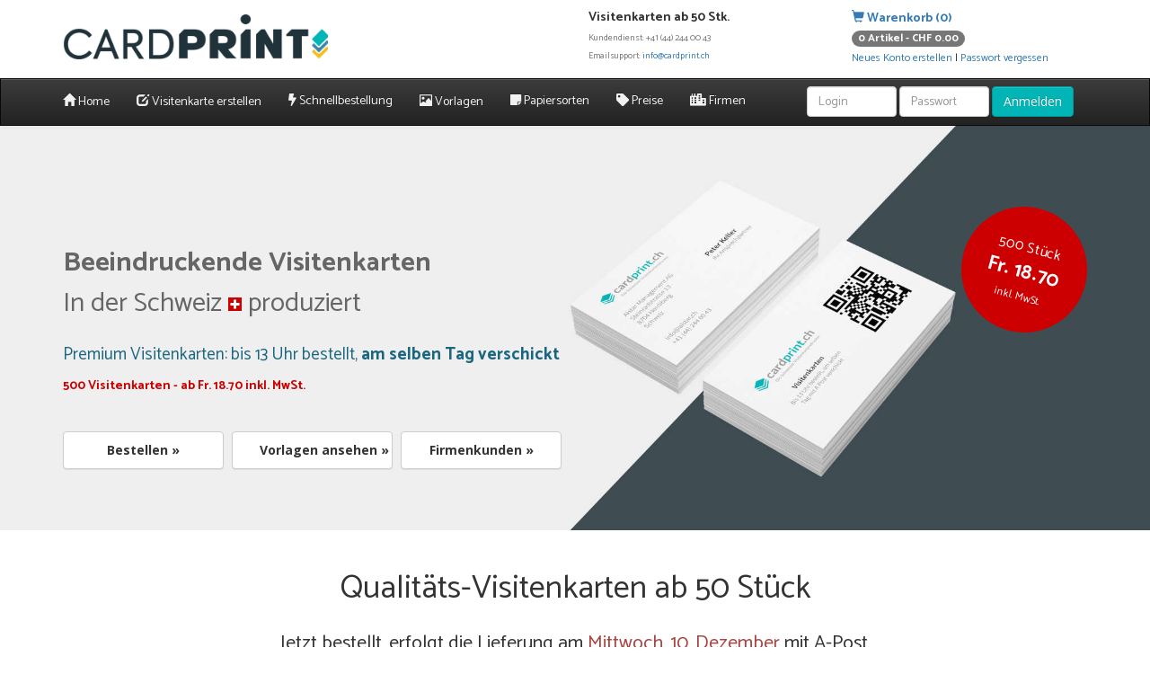

--- FILE ---
content_type: text/html; charset=utf-8
request_url: https://www.cardprint.ch/
body_size: 20087
content:


<!DOCTYPE html>
<html lang="en">
<head id="Head1"><meta charset="utf-8" /><meta http-equiv="X-UA-Compatible" content="IE=edge" /><meta name="viewport" content="width=device-width, initial-scale=1" /><title>
	500 Visitenkarten Fr. 18.70, morgen geliefert per A-Post
</title><!-- ga2 start -->
<!-- Global site tag (gtag.js) - Google Analytics -->
                <script async src='https://www.googletagmanager.com/gtag/js?id=UA-111268404-5'></script>
                <script>
                  window.dataLayer = window.dataLayer || [];
                  function gtag(){dataLayer.push(arguments);}
                  gtag('js', new Date());
                  gtag('config', 'UA-111268404-5');

                  
                  
                  

                </script>
<!-- ga2 ends -->


    <!-- jquery -->
    <script src="https://s3-eu-central-1.amazonaws.com/cdnt.cardprint.ch/static/assets/jquery-1.11.1.min.js"></script>
    <script src="https://s3-eu-central-1.amazonaws.com/cdnt.cardprint.ch/static/assets/jquery-ui-1.11.2/jquery-ui.min.js"></script>
    <link href="https://s3-eu-central-1.amazonaws.com/cdnt.cardprint.ch/static/assets/jquery-ui-1.11.2/jquery-ui.min.css" rel="stylesheet" />

    <!-- jquery plugins -->
    <script src="https://s3-eu-central-1.amazonaws.com/cdnt.cardprint.ch/static/assets/jquery.verticalcenter.js" type="text/javascript"></script>
    <script src="https://s3-eu-central-1.amazonaws.com/cdnt.cardprint.ch/static/assets/jquery.fineuploader_3.3.0/jquery.fineuploader-3.3.0.min.js" type="text/javascript"></script>
    <link href="https://s3-eu-central-1.amazonaws.com/cdnt.cardprint.ch/static/assets/jquery.fineuploader_3.3.0/fineuploader-3.3.0.css" rel="stylesheet" type="text/css" />
    <script src="https://s3-eu-central-1.amazonaws.com/cdnt.cardprint.ch/static/assets/smoothtransition/jquery.smoothtransition.js"></script>
    <script src="https://s3-eu-central-1.amazonaws.com/cdnt.cardprint.ch/static/assets/imagepreview/jquery.imagepreview-1.0.0.js"></script>

    <!-- spectrum -->
    <link href="https://s3-eu-central-1.amazonaws.com/cdnt.cardprint.ch/static/assets/spectrum/spectrum.css" rel="stylesheet" />
    <script src="https://s3-eu-central-1.amazonaws.com/cdnt.cardprint.ch/static/assets/spectrum/spectrum.js"></script>

    <!-- bootstrap -->
    <link href="https://s3-eu-central-1.amazonaws.com/cdnt.cardprint.ch/static/assets/bootstrap-3.4.1/css/bootstrap.min.css" rel="stylesheet" type="text/css" /><link href="https://s3-eu-central-1.amazonaws.com/cdnt.cardprint.ch/static/assets/bootstrap-3.4.1/css/bootstrap-theme.min.css" rel="stylesheet" type="text/css" />

    <!-- fonts -->
    <link href="https://s3-eu-central-1.amazonaws.com/cdnt.cardprint.ch/static/assets/fonts/visiglyphs.css" rel="stylesheet" />
    
    <script src="https://kit.fontawesome.com/ee41eec023.js" crossorigin="anonymous"></script>
    <link href="https://fonts.googleapis.com/css?family=Open+Sans:700,400|News+Cycle:400,700|Cutive+Mono|Monda:400,700|Average+Sans|Ubuntu:400,700|Wendy+One|Oleo+Script:400,700|Sniglet|Allura|Inconsolata:400,700|Anaheim|Didact+Gothic|Open+Sans+Condensed:300,700|Lusitana:400,700|EB+Garamond|Crimson+Text:400,700|Oswald:400,700|Audiowide|Iceland|Gorditas:400,700|Offside|Cinzel+Decorative:400,700|Nova+Cut|Supermercado+One|Fondamento|Rochester|Merienda:400,700|Ruge+Boogie&amp;subset=latin,latin-ext" rel="stylesheet" type="text/css" /><link href="https://fonts.googleapis.com/css2?family=Lato:wght@300;400;700&amp;family=Roboto:wght@400;700&amp;display=swap&amp;family=Baloo+Tamma+2:wght@400;600&amp;display=swap" rel="stylesheet" /><link href="https://fonts.googleapis.com/css2?family=Catamaran:wght@300;400;700&amp;display=swap" rel="stylesheet" />

    <!-- profity -->
    <script async src="https://static.profity.ch/clients/main.js"></script>

    <style type="text/css">
        html { overflow: -moz-scrollbars-vertical; overflow-y: scroll; }

        body { }

        .well-main .media-object { font-size: 24px; }

        .head { padding-top: 10px; padding-bottom: 10px; }
            .head p { padding: 0; margin-bottom: 2px; }

        .claim { font-family: 'Bodoni MT'; margin-top: 30px; height: 42px; font-weight: bold; color: #0096db; }

        #loginbox_USER, #loginbox_PASS { width: 100px; }

        .navbar-brand { padding: 0; padding-top: 5px; }
        .navbar-inverse .navbar-nav > li > a { color: #f1f1f1; }

        .row-thumbnails .col-md-4,
        .row-thumbnails .col-md-3,
        .row-thumbnails .col-md-2,
        .row-thumbnails .col-md-1 { padding-bottom: 15px; }

        .shop-admin-bar { background: red; position: fixed; bottom: 0; padding: 10px; width: 100%; z-index: 999; }

        .cartview table { width: 100%; }
        .cartview .total { font-weight: bold; }
        .carttable { white-space: nowrap; }
        .cart .td_img img { display: none; }
        .cart .td_quantity { width: 150px; }

        .cart-item-name-image { max-width: 150px; }
        .cart-item-name-image-container .cart-item-name-image { border: 1px solid #eee; max-width: 100%; max-height: 100%; text-align: center; }

        #btnElementSize { display: none; }

        /* cart summarypage */
        ul.cart { padding: 0; }
            ul.cart li { list-style: none; }
        .cart div.main span.bold { font-weight: bold; padding-right: 10px; }
        .cart span.img,
        .cart span.desc,
        .cart span.var { display: none; }

        .navbar { border-radius: 0; }

        .ui-colorpicker .ui-colorpicker-mode { display: none; }
        .ui-colorpicker label { font-weight: normal; }

        .crossmarketingitem { margin-bottom: 15px; }

        .shadow { border: 1px solid #BBBBBB; box-shadow: 0 0 5px #999999; }

        #loginbox_BTN_TOACCOUNT { display: none; }
        /*#carousel h1 { color: #006bc9;}*/

        .schmodal .modal-dialog { z-index: 1100; }

        #btnAddClipart { display: none; }

        .cart-item-desc { font-size: 80%; }

        html, body, div, p, table, tr, td, h1, h2, h3, h4, h5, h6 { font-family: Catamaran; }



        .btn { font-family: 'Open Sans'; }
        .btn-success, .btn-primary { background: #01b5b6; border-color: #009899; }
            .btn-success:hover, .btn-primary:hover { background: #008d8e; }

        h1.title { margin: 30px 0; _font-family: Lato; font-weight: normal; text-align: center; }
        h2.title { margin: 30px 0 10px 0; _font-family: Lato; font-weight: normal; font-size: 22px; text-align: center; }

        .pt120 { padding-top: 120px !important; }
        .pb120 { padding-bottom: 120px !important; }

        .mt40 { margin-top: 40px !important; }
        .mb40 { margin-bottom: 40px !important; }

        .section-marketing { padding: 60px 0; }
        .bg-grey { background: rgba(0,0,0,0.06); }
        .bg-darkgrey { background: rgba(0,0,0,0.12); }
        .vertical-align { display: flex; align-items: center; margin-right: -15px; margin-left: -15px; }

        @media (max-width: 750px) {
            .vertical-align { display: block; align-items: center; margin-right: -15px; margin-left: -15px; }
        }

        .text-center { text-align: center; }
        .container-marketing { }
            .container-marketing h2 { font-weight: bold; font-size: 32px; margin-top: 20px; line-height: 42px; }
            .container-marketing h4 { font-weight: bold; font-size: 18px; margin-top: 20px; }
            .container-marketing h5 { font-weight: bold; letter-spacing: 4px; line-height: 12px; font-size: 12px; margin: 0; }
            .container-marketing p { font-weight: 300; font-size: 16px; line-height: 24px; margin-top: 20px; }
                .container-marketing p.strong { font-weight: bold; }
                .container-marketing p.head { margin: 0 20% 20px; }

        section { position: relative; }

        .bg-overlay { display: block; position: relative; }
            .bg-overlay::after { display: block; content: ""; position: absolute; top: 0; left: 0; bottom: 0; right: 0; z-index: -1; }
            .bg-overlay::after { color: #fff; background-color: rgba(0, 0, 0, 0.4); }
    </style>
</head>
<body>

    <form method="post" action="./" id="form1" class="Gini_Web_Lastshop_Web_UI_FlakePage">
<div class="aspNetHidden">
<input type="hidden" name="__EVENTTARGET" id="__EVENTTARGET" value="" />
<input type="hidden" name="__EVENTARGUMENT" id="__EVENTARGUMENT" value="" />
<input type="hidden" name="__VIEWSTATE" id="__VIEWSTATE" value="/[base64]/[base64]" />
</div>

<script type="text/javascript">
//<![CDATA[
var theForm = document.forms['form1'];
if (!theForm) {
    theForm = document.form1;
}
function __doPostBack(eventTarget, eventArgument) {
    if (!theForm.onsubmit || (theForm.onsubmit() != false)) {
        theForm.__EVENTTARGET.value = eventTarget;
        theForm.__EVENTARGUMENT.value = eventArgument;
        theForm.submit();
    }
}
//]]>
</script>


<script src="/WebResource.axd?d=hlmO18uU7XVAkUHgjbdI3jH6hI6NBRmqtmXOkQMQcxm8X--XuH0sxotEm6ZI2UdeUYaZ9hEE_Znv3Pg_Ip-LupsWhzqp_QWXHY9J0FcA3r81&amp;t=638562633717896622" type="text/javascript"></script>


<script src="/ScriptResource.axd?d=8GYpL421a8RRT8LMBxGf_-JffHiML6pYibt5cz9ova-8aJSqF8FtMRbjn-_FLebNy6Ok0fwUNBC7gbAdsFfi1tCDdMmbfxdWE31ib8-Mvz3Zsp6CCXa649HHSF4dfQzloTOfPV_xH-rNAya6Q2SbhWBdUM7c-9tftv05xmew_jg1&amp;t=7a0cc936" type="text/javascript"></script>
<script src="/ScriptResource.axd?d=NAzAqBlEaN9JXKsTYUOCFYlW_dPkcqiy439cDQdUGITvD6nxZ5GVXe7VaPxRkW6Q9Y4ZZ3Cd6BMA8UgYTtcl9_8CSaYVBbWsdEClYbakC-xapZOq1PHCN4bqFp1x0aEYYXUTvOy7HHfoO0hyS6tjp4MTyMDctIiEX65n9IeHZrhSUT4WYfSUG2uN5L5zYa_v0&amp;t=7a0cc936" type="text/javascript"></script>
        <script type="text/javascript">
//<![CDATA[
Sys.WebForms.PageRequestManager._initialize('ctl00$sriptmanager', 'form1', [], [], [], 90, 'ctl00');
//]]>
</script>


        



        <div class="schmas">
            
        </div>

        <style>
            .allshoptab { position: absolute; top: 30px; background: #01b5b6;; padding: 10px 30px; color: #fff; font-weight: bold; border-radius: 5px; font-family: Arial; border: 1px solid #009899; padding-bottom: 50px; }
                .allshoptab:hover { background: #009899; }
                .allshoptab a { color: #fff; }
                    .allshoptab a:hover { text-decoration: none; }
        </style>

        <div class="container head">

            <!-- Example row of columns -->
            <div class="row">
                <div class="col-md-4 col-sm-12 col-xs-12">
                    <p>
                        <a href="/" style="display: block;">
                            <img src="https://s3-eu-central-1.amazonaws.com/cdnt.cardprint.ch/static/logo_280.png" style="_height: 70px; max-height: 50px; margin-top: 6px" /></a>
                    </p>
                </div>
                <div class="col-md-2 hidden-sm hidden-xs">
                    
                </div>
                <div class=" col-md-3 col-sm-6 col-xs-6">
                    <p><strong>Visitenkarten ab 50 Stk.</strong></p>
                    
                    <p>
                        <span class="text-muted small"><small>Kundendienst: +41 (44) 244 00 43<br />
                            Emailsupport: <a href="mailto:info@cardprint.ch">info@cardprint.ch</a></small></span>
                    </p>
                    <p>
                        <span class="text-muted small"><small></small></span>
                    </p>
                </div>
                <div class="col-md-3 col-sm-6 col-xs-6">
                    <p>
                        <strong><a href="/warenkorb.aspx"><span class="glyphicon glyphicon-shopping-cart"></span>
                            Warenkorb (0)</a></strong>
                    </p>
                    <p>
                        <small><span class="badge">
                            <span>0 Artikel - CHF 0.00</span>
                        </span>
                        </small>
                    </p>

                    <div id="pnlAcc">
	
                        <p>
                            <small>
                                <a href="/account.aspx">Neues Konto erstellen</a> | <a href="/recoverpassword.aspx">Passwort vergessen</a></small>
                        </p>
                    
</div>

                    
                </div>
            </div>
        </div>

        <style>
            .text-gold { color: #f4d72d; }
        </style>

        <div class="navbar navbar-default navbar-inverse navbar-main">
            <div class="container container-in-nav">
                <div class="navbar-collapse collapse" style="padding-left: 0;">
                    <ul class="nav navbar-nav">
                        <li class=""><a href="/" style="padding-left: 0;"><span class="glyphicon glyphicon-home"></span>&nbsp;Home</a></li>
                        <li><a href="/visitenkarten-bestellen.html"><span class="glyphicon glyphicon-edit"></span>&nbsp;Visitenkarte erstellen</a></li>
                        <li><a href="/hochladen.html"><span class="fas fa-bolt _text-gold"></span>&nbsp;Schnellbestellung</a></li>
                        <li><a href="/templates.html"><span class="glyphicon glyphicon-picture"></span>&nbsp;Vorlagen</a></li>
                        <li><a href="/papiersorten.html"><span class="fas fa-sticky-note"></span>&nbsp;Papiersorten</a></li>
                        <li><a href="/pl.html"><span class="fa fa-tag"></span>&nbsp;Preise</a></li>
                        <li><a href="/geschaeftskunden.html"><span class="fas fa-city"></span>&nbsp;Firmen</a></li>
                        
                    </ul>
                    <div class="navbar-right">
                        <div class='navbar-form'><div class="form-group">
	<label for="loginbox_USER"></label><input name="ctl00$loginbox$USER" type="text" id="loginbox_USER" class="form-control" placeholder="Login" />
</div> <div class="form-group">
	<label for="loginbox_PASS"></label><input name="ctl00$loginbox$PASS" type="password" id="loginbox_PASS" class="form-control" placeholder="Passwort" />
</div> <a id="loginbox_BTN_LOGIN" class="btn btn-success" href="javascript:__doPostBack(&#39;ctl00$loginbox$BTN_LOGIN&#39;,&#39;&#39;)">Anmelden</a> </div>
                    </div>
                </div>
                <div class="navbar-header">
                    <button type="button" class="navbar-toggle" data-toggle="collapse" data-target=".navbar-collapse">
                        <span class="icon-bar"></span>
                        <span class="icon-bar"></span>
                        <span class="icon-bar"></span>
                    </button>
                    <a class="navbar-brand" href="#" style="display: none;">
                        <img src="https://s3-eu-central-1.amazonaws.com/cdnt.cardprint.ch/static/logo_cardprint.png" style="height: 40px;" /></a>
                </div>
                <!--/.navbar-collapse -->
            </div>
        </div>

        <div id="contentTop"></div>

        <div class="container">
            <div class="row">
                <div class="col-md-3 col-sm-4">
                    <div id="nav-side" class="hidden-xs">

                        

                        <div class="well well-main">
                            <div class="media">
                                <div class="pull-left">
                                    <span class="media-object glyphicon glyphicon-dashboard"></span>
                                </div>
                                <div class="media-body">
                                    <h4 class="media-heading">Super schnell</h4>
                                    Visitenkarten online <strong>bis 13 Uhr bestellt</strong>, am selben Tag per A-Post
                                    verschickt. <span class="label label-danger">100% Garantie!</span>
                                </div>
                            </div>
                            <div class="media">
                                <div class="pull-left">
                                    <span class="media-object glyphicon glyphicon-fire"></span>
                                </div>
                                <div class="media-body">
                                    <h4 class="media-heading">Super flexibel</h4>
                                    PDF können direkt in den Designer geladen werden zur Weiterverarbeitung.
                               
                                </div>
                            </div>
                            <div class="media">
                                <div class="pull-left">
                                    <span class="media-object glyphicon glyphicon-picture"></span>
                                </div>
                                <div class="media-body">
                                    <h4 class="media-heading">Grösste Vorlagenauswahl</h4>
                                    <strong>Wählen Sie aus 1000 vorgefertigten Vorlagen.</strong> Passen Sie die Vorlagen
                                    an oder lassen Sie sich inspirieren.<br />
                                    <a href="/templates.html">Zu den Vorlagen</a>
                                </div>
                            </div>
                            <div class="media">
                                <div class="pull-left">
                                    <span class="media-object glyphicon glyphicon-thumbs-up"></span>
                                </div>
                                <div class="media-body">
                                    <h4 class="media-heading">Kein Risiko</h4>
                                    <strong>Bestellen Sie<br />
                                        50 Visitenkarten für Fr. 12.10 inkl. MwSt.</strong> Sie erhalten Ihre Musterkarten am Folgetag zur Überprüfung.
                               
                                </div>
                            </div>
                        </div>

                    </div>
                </div>
                <div id="page-master-container" class="col-md-9 col-sm-8">
                    <div id="ip" class="informationpanel">

</div>
                    
    <div id="cphContentShop_lphcc">
	

<style type="text/css">
    .carousel { margin-top: -20px; margin-bottom: 20px; }
    .carousel-caption { text-align: left; left: 30%; right: 40%; }
        .carousel-caption h1, .carousel-caption h2, .carousel-caption h3 { font-weight: bold; line-height: 1.3; }
    .carousel-control .icon-prev, .carousel-control .icon-next { font-size: 100px; margin-top: -80px; }
    .carousel-inner > .item > img, .carousel-inner > .item > a > img { min-width: 100%; min-height: 250px; }
    .carousel-control.left { background-image: -moz-linear-gradient(left, rgba(255,255,255,1) 0%, rgba(255,255,255,0) 100%); /* FF3.6+ */ background-image: -webkit-linear-gradient(left, rgba(255,255,255,1) 0%,rgba(255,255,255,0) 100%); /* Chrome10+,Safari5.1+ */ background-image: -o-linear-gradient(left, rgba(255,255,255,1) 0%,rgba(255,255,255,0) 100%); /* Opera 11.10+ */ background-image: -ms-linear-gradient(left, rgba(255,255,255,1) 0%,rgba(255,255,255,0) 100%); /* IE10+ */ background-image: linear-gradient(to right, rgba(255,255,255,1) 0%,rgba(255,255,255,0) 100%); /* W3C */ filter: progid:DXImageTransform.Microsoft.gradient( startColorstr='#ffffff', endColorstr='#00ffffff',GradientType=0 ); /* IE6-9 */ }
    .carousel-control.right { background-image: -moz-linear-gradient(right, rgba(255,255,255,1) 0%, rgba(255,255,255,0) 100%); /* FF3.6+ */ background-image: -webkit-linear-gradient(right, rgba(255,255,255,1) 0%,rgba(255,255,255,0) 100%); /* Chrome10+,Safari5.1+ */ background-image: -o-linear-gradient(right, rgba(255,255,255,1) 0%,rgba(255,255,255,0) 100%); /* Opera 11.10+ */ background-image: -ms-linear-gradient(right, rgba(255,255,255,1) 0%,rgba(255,255,255,0) 100%); /* IE10+ */ background-image: linear-gradient(to left, rgba(255,255,255,1) 0%,rgba(255,255,255,0) 100%); /* W3C */ filter: progid:DXImageTransform.Microsoft.gradient( startColorstr='#ffffff', endColorstr='#00ffffff',GradientType=0 ); /* IE6-9 */ }

    @media (max-width:750px) {
        .carousel-caption { bottom: 0; }
            .carousel-caption h1 { font-size: 18px; /* 36px; */ }
            .carousel-caption h3 { font-size: 12px; /* 24px; */ }
    }

    @media (min-width: 750px) and (max-width: 1170px) {
        .carousel-caption { bottom: 0; }
            .carousel-caption h1 { font-size: 24px; /* 36px; */ }
            .carousel-caption h3 { font-size: 18px; /* 24px; */ }
    }

    .marketingrow { padding: 45px 0; }
        .marketingrow .thumbnail img { border: 1px solid #ccc; }

    #marketing1 { margin-top: -30px; }

    .superwell .glyphicon { font-size: 40px; }
    .superwell .media { margin-top: 15px; }


    .templates .category-product-boostrap-top { display: none; }

    .img-teaser { width: 100%; }

    /*.supermain { text-align: center; }
        .supermain h1 { font-size: 40px; font-weight: bold; }
        .supermain h2 { font-size: 30px; }*/


    .carousel-caption-2 { position: absolute; bottom: 0; width: 30%; left: 30%; background: rgba(0,0,0,0.03); padding: 50px 50px 100px 50px; }
        .carousel-caption-2 h1 { color: #ffffff; font-weight: bold; font-size: 35px; margin-top: 0; }
        .carousel-caption-2 h3 { color: #ff0; font-weight: bold; line-height: 30px; }
        .carousel-caption-2 h4 { color: #fff; font-weight: bold; line-height: 30px; }
        .carousel-caption-2 .c-btn { margin-top: 40px; }
        .carousel-caption-2 .btn { font-weight: bold; }


    .fugi { font-family: 'Baloo Tamma 2'; font-weight: 600; margin-top: 100px; _width: 70%; background: rgba(0,0,0,0.0); padding: 30px 30px 30px 0px; }
        .fugi h1 { color: #666; font-weight: normal; font-size: 30px; margin-top: 0; line-height: 1.5; }
        .fugi h3 { color: rgb(27, 102, 127); font-weight: normal; line-height: 30px; font-size: 19px; }
        .fugi h4 { color: #fff; font-weight: bold; line-height: 30px; }
        .fugi .price { color: #c00; font-weight: bold; font-size: 14px; }
        .fugi .oldprice { text-decoration: line-through; }
        .fugi .c-btn { margin-top: 40px; font-family: Roboto; }
        .fugi .btn { font-weight: bold; background: #fff; padding: 10px 30px; color: #333; }

    .prisecircle { width: 140px; height: 140px; background: #cc0000; border-radius: 50%; color: #fff; transform: rotate(15deg); text-align: center; font-weight: normal; font-size: 21px; position: absolute; z-index: 9; top: -10px; right: -0px; }
        .prisecircle .s { padding-top: 35px; font-size: 16px; }
        .prisecircle .p { font-weight: bold; font-size: 23px; }
        .prisecircle .t { font-weight: normal; font-size: 12px; padding-top: 3px; }


    /* bootstrap 4 - XS devices */
    @media (max-width: 540px) {
        .fugi { margin-top: 25px; }
        .c-btn { line-height: 55px; }
    }

    @media (max-width: 380px) {
        .fugi { margin-top: 25px; max-width: 90%; }
            .fugi h1 { font-size: 20px; line-height: 28px; }
            .fugi h3 { font-size: 16px; line-height: 20px; }
            .fugi .btn { font-size: 12px; padding: 7px 22px; }
        .c-btn { line-height: 45px; }
        .prisecircle { right: -25px; }
    }

    .container-testimonials { border: 1px solid rgb(1,181,182);; border-bottom-width: 3px; padding: 20px }
        .container-testimonials .col-sm-2 { padding: 0 20px; }
        .container-testimonials .comment { font-size: 12px; padding-top: 10px; padding-bottom: 10px; line-height: 1.5em; max-height: 65px; overflow: hidden; }
        .container-testimonials p { margin: 0; }

    .qrpromo { _font-family: Lato; }
        .qrpromo h2 { margin: 50px 0 20px 0; font-size: 40px; font-weight: 300; }
        .qrpromo h4 { margin: 30px 0 20px 0; line-height: 40px; font-size: 30px; font-weight: normal; }
        .qrpromo .c-btn { margin: 50px 0 20px 0; }


    /* ------------------------------------------------- */
</style>

<style>
    </style>
<div style="background: #ccc;">
    <div id="top" style="height: 450px; margin-top: -20px; background: url(https://s3-eu-central-1.amazonaws.com/cdnt.cardprint.ch/static/default_slider_1g.jpg) center center; background-size: cover;">

        <div class="container">
            <div style="position: relative;">
                <div class="fugi">
                    <h1><strong>Beeindruckende Visitenkarten</strong><br />
                        In der Schweiz 
                    <svg class="display:inline;" width="15px" height="15px" inkscape:version="0.92.3 (2405546, 2018-03-11)" sodipodi:docname="swiss_flag.svg" version="1.1" viewBox="0 0 300 300" xmlns="http://www.w3.org/2000/svg" xmlns:inkscape="http://www.inkscape.org/namespaces/inkscape" xmlns:sodipodi="http://sodipodi.sourceforge.net/DTD/sodipodi-0.dtd">
                        <g transform="translate(0,3)" inkscape:groupmode="layer" inkscape:label="Layer 1">
                            <path d="m30.044 24.555h248.55v249.23h-248.55z" fill="#ffffff" />
                            <path transform="matrix(.26458 0 0 .26458 0 -3)" d="m0 0v1133.9h1133.9v-1133.9h-1133.9zm452.76 187.45h228.33v265.32h265.32v228.33h-265.32v265.32h-228.33v-265.32h-265.32v-228.33h265.32v-265.32z" fill="#cc0000" />
                        </g>
                    </svg>
                        produziert</h1>
                    <h3>Premium Visitenkarten: bis 13 Uhr bestellt, <strong>am selben Tag verschickt</strong></h3>
                    <div class="price">500 Visitenkarten - ab  Fr. 18.70 inkl. MwSt. </div>
                    <div class="c-btn">
                        <a class="btn btn-default btn-md btn-same-size" href="/visitenkarten-bestellen.html">Bestellen &raquo;</a>
                        &nbsp;
                        <a class="btn btn-default btn-md btn-same-size" href="/templates.html">Vorlagen ansehen &raquo;</a>
                        &nbsp;
                        <a class="btn btn-default btn-md btn-same-size" href="/geschaeftskunden.html">Firmenkunden &raquo;</a>
                    </div>
                </div>

                <div class="prisecircle" style="">
                    <div class="s">500 Stück</div>
                    <div class="p">Fr. 18.70</div>
                    <div class="t">inkl. MwSt.</div>
                </div>

            </div>
        </div>
    </div>
</div>

<div id="carousel" class="carousel slide hidden">
    <!-- Indicators -->
    <ol class="carousel-indicators">
        <li data-target="#carousel" data-slide-to="0" class="active"></li>
        <li data-target="#carousel" data-slide-to="1"></li>
        
    </ol>

    <!-- Wrapper for slides -->
    <div class="carousel-inner">
        <div class="item active">
            <img src="https://s3-eu-central-1.amazonaws.com/cdnt.cardprint.ch/static/default_slider_1b.png.jpg" alt="...">
            
            <div class="carousel-caption-2">
                
                
                <h1>Professionelle Visitenkarten in der Schweiz 
                    
                    <svg class="display:inline;" width="25px" height="25px" inkscape:version="0.92.3 (2405546, 2018-03-11)" sodipodi:docname="swiss_flag.svg" version="1.1" viewBox="0 0 300 300" xmlns="http://www.w3.org/2000/svg" xmlns:inkscape="http://www.inkscape.org/namespaces/inkscape" xmlns:sodipodi="http://sodipodi.sourceforge.net/DTD/sodipodi-0.dtd">
                        <g transform="translate(0,3)" inkscape:groupmode="layer" inkscape:label="Layer 1">
                            <path d="m30.044 24.555h248.55v249.23h-248.55z" fill="#ffffff" />
                            <path transform="matrix(.26458 0 0 .26458 0 -3)" d="m0 0v1133.9h1133.9v-1133.9h-1133.9zm452.76 187.45h228.33v265.32h265.32v228.33h-265.32v265.32h-228.33v-265.32h-265.32v-228.33h265.32v-265.32z" fill="#cc0000" />
                        </g>
                    </svg>
                    produziert.</h1>
                <h3>Bis 11 Uhr bestellt, garantiert am selben Tag verschickt.</h3>
                
                <div class="c-btn">
                    <a class="btn btn-primary btn-lg" href="/visitenkarten-bestellen.html">Jetzt loslegen &raquo;</a>
                </div>
            </div>
        </div>
        <div class="item">
            <img src="https://s3-eu-central-1.amazonaws.com/cdnt.cardprint.ch/static/default_slider_3.jpg" alt="...">
            <div class="carousel-caption inverse">
                <h1>Über 1000 vorbereitete Designs</h1>
                <h3>Gleich verwenden oder Inspirationen sammeln</h3>
                <p>&nbsp;</p>
                <p>
                    <a class="btn btn-primary btn-lg" href="/templates.html">Zu den Vorlagen &raquo;</a>
                </p>
                <p>&nbsp;</p>
            </div>
        </div>
        
    </div>

    <!-- Controls -->
    <a class="left carousel-control" href="#carousel" data-slide="prev">
        <span class="icon-prev"></span>
    </a>
    <a class="right carousel-control" href="#carousel" data-slide="next">
        <span class="icon-next"></span>
    </a>
</div>

<div id="marketing1">

    <div class="marketingrow" style="">

        <!-- Main jumbotron for a primary marketing message or call to action -->
        <div id="jumbotron" class="supermain">
            <div class="container">
                <h1 class="title">Qualitäts-Visitenkarten ab 50 Stück</h1>
                
                <h2 class="title">
                    Jetzt bestellt, erfolgt die Lieferung am <span class="text-danger">Mittwoch, 10. Dezember</span> mit A-Post.
                </h2>
            </div>
        </div>
    </div>
    <div class="marketingrow" style="">
        <div class="container text-center">
            <div class="row">
                <div class="col-lg-4 col-sm-4">
                    <p class="text-center">
                        <a href="/templates.html">
                            <img src="https://s3-eu-central-1.amazonaws.com/cdnt.cardprint.ch/static/default-teaser-gestalten.jpg" alt="..." class="img-teaser"></a>
                    </p>
                    <h2>Vorlagen durchsuchen</h2>
                    <p>
                        In unserer Galerie finden Sie über 1000 Design-Vorlagen. Wählen Sie eine Vorlage aus und passen Sie diese an.
                   
                   
                    </p>
                    <p class="">
                        <a class="btn btn-primary" href="/templates.html">Weiter &raquo;</a>
                    </p>
                </div>
                <div class="col-lg-4 col-sm-4">
                    <p class="text-center">
                        <a href="/visitenkarten_einseitig.html">
                            <img src="https://s3-eu-central-1.amazonaws.com/cdnt.cardprint.ch/static/default-teaser-gestalten-2.jpg" alt="Visitenkarten bestellen"
                                class="img-teaser"></a>
                    </p>
                    <h2>Selber gestalten</h2>
                    <p>
                        Starten Sie auf der grünen Wiese. Gestalten Sie mit Hilfe unseres Designers Ihre individuelle Visitenkarte nach Wunsch.
                    </p>
                    <p class="">
                        <a class="btn btn-primary" href="/visitenkarten_einseitig.html">Weiter &raquo;</a>
                    </p>
                </div>
                <div class="col-lg-4 col-sm-4">
                    <p class="text-center">
                        <a href="/visitenkarten_einseitig.html?u=1">
                            <img src="https://s3-eu-central-1.amazonaws.com/cdnt.cardprint.ch/static/default-teaser-hochladen.jpg" alt="..." class="img-teaser"></a>
                    </p>
                    <h2>Datei hochladen</h2>
                    <p>
                        Sie haben Ihre Visitenkarte als PDF bereits gestaltet? Laden Sie Ihre Datei hoch und bestellen Sie Ihre Visitenkarte.
                    </p>
                    <p class="">
                        <a class="btn btn-primary" href="/visitenkarten_einseitig.html?u=1">Weiter &raquo;</a>
                    </p>
                </div>
            </div>
        </div>
    </div>


    <!-- GIVE US EVERYTHING BEGIN -->
    <section class="bg-grey section-marketing " style="">
        <div class="container container-marketing text-center">
            <div class="vertical-align">
                <div class="col-sm-6 mt40 mb40">
                    <h5>Vorlagen in jedem Format</h5>
                    <h2>Kostenlose Datenübernahme</h2>
                    <p>Uns ist bewusst, dass nicht jeder tiefgreifende Kenntnisse im Bereich der Druckdaten- und Grafikerstellung hat. Auch steht nicht jedem ein entsprechendes Grafikprogramm zur Verfügung.</p>
                    <p class="strong">Senden Sie Ihre Daten in einem beliebigen Format. Ob Word, Paint oder Email, wir übernehmen Ihre Daten und erledigen für Sie die komplette Gestaltung. So gelingt Ihnen jedes Design.</p>
                    <p>
                        <a href="/hochladen.html" class="btn btn-primary">Zum Formular &raquo;</a>
                    </p>
                </div>
                <div class="col-sm-6 mt40 mb40">
                    <a href="/hochladen.html">
                        <img src="https://s3-eu-central-1.amazonaws.com/cdnt.cardprint.ch/static/default-sendusanything.jpg" class="img-responsive" /></a>
                </div>
            </div>
        </div>
    </section>
    <!-- GIVE US EVERYTHING END -->

    <!-- QR2 BEGIN -->
    <section class="_bg-grey section-marketing " style="">
        <div class="container container-marketing text-center">
            <div class="vertical-align">
                <div class="col-sm-6 mt40 mb40">
                    <a href="/visitenkarten_einseitig.html?templateguid=18924767-0f53-4389-a06e-746603643ef7">
                        <img src="https://s3-eu-central-1.amazonaws.com/cdnt.cardprint.ch/static/default-banner-qr.jpg" class="img-responsive" /></a>
                </div>
                <div class="col-sm-6 mt40 mb40">
                    <h5>Kostenlos und schnell</h5>
                    <h2>Visitenkarten mit QR Code</h2>
                    <p>Sie möchten mit Ihren Visitenkarten den richtig Eindruck machen? Profitieren Sie von unserem kostenlosen QR Code Service!</p>
                    <p class="strong">QR Codes ermöglichen, Kontakte Ihrer Geschäftspartner direkt in Ihr Adressbuch auf dem Smartphone zu speichern, ohne  abtippen.</p>
                    <p>
                        <a href="/visitenkarten_einseitig.html" class="btn btn-primary">Zum Designer &raquo;</a>
                    </p>
                </div>
            </div>
        </div>
    </section>
    <!-- QR2 END -->

    <!-- Parallax BEGIN -->
    <section class="bg-darkgrey section-marketing bg-overlay" data-parallax="scroll" data-image-src="https://s3-eu-central-1.amazonaws.com/cdnt.cardprint.ch/static/default-parallax-2.jpg" style="padding: 120px 0;">
        <div class="container container-marketing  text-center">
            <div class="vertical-align">
                <div class="col-sm-12 text-center">
                    <h2 style="color: #fff; margin: 20px 0 10px;">Perfektion bis ins Detail.</h2>
                    <h3 style="color: #fff; margin: 20px 0 10px;">cardprint.ch - die Schweizer Visitenkarten Druckerei.</h3>
                    
                </div>
            </div>
        </div>
    </section>
    <!-- Parallax END -->


    <!-- PAPER SANS FRONTIER BEGIN -->
    <section id="papers" class="section-marketing ">
        <div class="container container-marketing text-center">
            <h2>Unsere Papiersorten</h2>
            <p class="head">Die Grundvoraussetzung für die perfekte Visitenkarte ist die richtige Papierwahl. Unsere drei Papiersorten sind nach den folgenden Kriterien entschieden:</p>
            <p><strong>Ideale Haptik, hochwertiges Erscheinungsbild und optimale Eignung für den Digitaldruck</strong>.</p>
            <div class="row">
                <div class="col-md-4">
                    <p class="img">
                        <img src="https://s3-eu-central-1.amazonaws.com/cdnt.cardprint.ch/static/default_paper_standard.jpg" class="img-responsive" />
                    </p>
                    <h4>Papier Standard</h4>
                    <p>Weiss, beidseitig gestrichen, matt 280g</p>
                    <p>Bilderdruckpapier mit seidenmatter Oberfläche, digital bedruckt. Zeichnet sich durch ein sauberes Weiss und eine gute Stärke aus. Es ist ein präsentables Prdodukt.</p>
                    <p class="strong">100 Stück farbig Fr. 12.50 inkl. MwSt.</p>
                    <p><a href="/visitenkarten-bestellen.html" class="btn btn-primary">Bestellen &raquo;</a></p>
                </div>
                <div class="col-md-4">
                    <p class="img">
                        <img src="https://s3-eu-central-1.amazonaws.com/cdnt.cardprint.ch/static/default_paper_premium.jpg" class="img-responsive" />
                    </p>
                    <h4>Papier Premium</h4>
                    <p>Hochweiss, beidseitig gestrichen, matt 320g</p>
                    <p>Das Papier ist stärker als in die Standardvariante und wird digital bedruckt. Der gestochen scharfe Druck rundet Ihre Visitenkarte perfekt ab.</p>
                    <p class="strong">100 Stück farbig Fr. 25.10 inkl. MwSt.</p>
                    <p><a href="/visitenkarten-bestellen.html" class="btn btn-primary">Bestellen &raquo;</a></p>
                </div>
                <div class="col-md-4">
                    <p class="img">
                        <img src="https://s3-eu-central-1.amazonaws.com/cdnt.cardprint.ch/static/default_paper_executive.jpg" class="img-responsive" />
                    </p>
                    <h4>Papier Exklusiv</h4>
                    <p>Extraweiss, Naturpapier, 350g</p>
                    <p>Hochwertiges, exklusives Papier. Filigrane Glätte und angenehme Haptik. Dank dem Druck mit der HP Indigo erscheinen die feinsten Linien gestochen scharf.</p>
                    <p class="strong">100 Stück farbig Fr. 47.90 inkl. MwSt.</p>
                    <p><a href="/visitenkarten-bestellen.html" class="btn btn-primary">Bestellen &raquo;</a></p>
                </div>

            </div>
        </div>
    </section>
    <!-- PAPER END -->

    <!-- CORP BEGIN -->
    <section class="bg-grey section-marketing" id="firmenkunden" style="">
        <div class="container container-marketing  text-center">
            <div class="vertical-align">
                <div class="col-sm-6 mt40 mb40">
                    <h5>Für Firmenkunden</h5>
                    <h2>Persönliche Vorlagen</h2>
                    <p>Bestellen Sie immer wieder Visitenkarten für unterschiedliche Mitarbeiter? Hinterlegen Sie bei uns kostenlos Ihre Vorlage. Editierbar sind lediglich die durch Sie festgelegten Textfelder wie z.B. Name oder Titel.</p>
                    <p class="strong">Bestellen Sie Ihre Visitenkarten effizient und fehlerfrei auf den nächsten Tag.</p>
                    <p>
                        <a href="/geschaeftskunden.html" class="btn btn-primary">Firmenkunden &raquo;</a>
                    </p>
                </div>
                <div class="col-sm-6 mt40 mb40">
                    <a href="/geschaeftskunden.html">
                        <img src="https://s3-eu-central-1.amazonaws.com/cdnt.cardprint.ch/static/default_corporate.jpg" class="img-responsive" /></a>
                </div>
            </div>
        </div>
    </section>
    <!-- CORP END -->

    <!-- COLORIZATION BEGIN -->
    <section class="_bg-grey section-marketing " style="">
        <div class="container container-marketing  text-center">
            <div class="vertical-align">
                <div class="col-sm-6 mt40 mb40">
                    <a href="/papiersorten.html">
                        <img src="https://s3-eu-central-1.amazonaws.com/cdnt.cardprint.ch/static/default-color.jpg" class="img-responsive" /></a>
                </div>
                <div class="col-sm-6 mt40 mb40">
                    <h5>Geprüfte Qualität</h5>
                    <h2>Wir drucken farbkonstant</h2>
                    <p>2 Mitarbeiter eines Unternehmens mit Visitenkarten in unterschiedlichen Farben? Das kann bei uns nicht passieren. Wir drucken immer farbkonstant.</p>
                    <p class="strong">Bestellen Sie die selbe Datei mehrere Male oder später wieder, drucken wir die Farben exakt gleich nach.</p>
                    <p><a href="/papiersorten.html" class="btn btn-primary">Papiersorten &raquo;</a></p>
                </div>
            </div>
        </div>
    </section>
    <!-- COLORIZATION END -->

    <!-- Preise und versand BEGIN -->
    <section class="bg-grey section-marketing " style="">
        <div class="container container-marketing  text-center">
            <div class="vertical-align">
                <div class="col-sm-6 mt40 mb40">
                    <h5>Liefersicherheit</h5>
                    <h2>Wir liefern schnell</h2>
                    <p>Wir sind Schweizweit der schnellste Visitenkartenhersteller. Wir produzieren seit über 20 Jahren in der Schweiz. Kurze Lieferzeiten und volle Kostentransparenz zeichnen uns aus.</p>
                    <p class="strong">Wir versenden am Bestelltag per A-Post. Bei uns sind Preise und Qualität nachhaltig und gleichbleibend. Sie können sich auf uns verlassen.</p>
                    <p>
                        <a href="/pl.html" class="btn btn-primary _btn-same-size">Preisliste &raquo;</a>
                        <a href="/#papers" class="btn btn-primary _btn-same-size">Papiersorten &raquo;</a>
                    </p>
                </div>
                <div class="col-sm-6 mt40 mb40">
                    <a href="/visitenkarten_einseitig.html?templateguid=18924767-0f53-4389-a06e-746603643ef7">
                        <img src="https://s3-eu-central-1.amazonaws.com/cdnt.cardprint.ch/static/default-speed.jpg" class="img-responsive" /></a>
                </div>
            </div>
        </div>
    </section>
    <!-- Preise und versand END -->






    <section class="section-marketing" style="">

        <div class="container container-marketing  text-center">

            <h2>cardprint.ch - Ihr Partner für Visitenkarten</h2>
            <h4>Bei uns stehen Sie im Mittelpunkt all unserer Tätigkeiten</h4>
            <p>&nbsp;</p>

            <style>
                .fa-4x { color: rgb(1,181,182); }
            </style>

            <div class="row">
                <div class="col-lg-4 col-sm-4">
                    <a href="/templates.html">
                        <span class="fas fa-bolt fa-4x"></span></a>
                    <h4>Schnelle Lieferung</h4>
                    <p>Bestellungen, die uns bis 13 Uhr erreichen, versenden wir am selben Tag mit A-Post oder Priority Paket.</p>
                </div>
                <div class="col-lg-4 col-sm-4">
                    <a href="/visitenkarten_einseitig.html">
                        <span class="fas fa-coins fa-4x"></span></a>
                    <h4>Klare Kosten</h4>
                    <p>Wir produzieren ausschliesslich in der Schweiz. Es entstehen Ihnen keine Zoll- und Speditionsgebühren.</p>
                </div>
                <div class="col-lg-4 col-sm-4">
                    <a href="/visitenkarten_einseitig.html?u=1">
                        <span class="fas fa-address-card fa-4x"></span></a>
                    <h4>Kein Risiko</h4>
                    <p>Bestellen Sie 50 Musterkarten für Fr. 12.50 inkl MwSt. Sie erhalten Ihre Musterkarten am Folgetag.</p>
                </div>
            </div>
        </div>
    </section>




    <!-- DESIGN-TEMPLATES BEGIN -->
    <section class="bg-darkgrey section-marketing _bg-overlay" data-parallax="scroll" data-image-src="https://s3-eu-central-1.amazonaws.com/cdnt.cardprint.ch/static/default-pallax.jpeg" style="padding: 120px 0;">
        <div class="container container-marketing  text-center">
            <div class="vertical-align">
                <div class="col-sm-12 text-center">
                    <h2 style="color: #fff; margin: 20px 0 10px;">Grösste Vorlagenauswahl</h2>
                    <h3 style="color: #fff; margin: 20px 0 10px;">Wählen Sie aus 1000 vorgefertigten Vorlagen. Passen Sie die Vorlagen an oder lassen Sie sich inspirieren.</h3>
                    <p>
                        <a href="/templates.html" class="btn btn-primary">Zu den Vorlagen &raquo;</a>
                    </p>
                </div>
            </div>
        </div>
    </section>
    <!-- DESIGN-TEMPLATES END -->


    <section class="section-marketing _bg-grey pt120 pb120">
        <div class="container container-marketing text-center">

            <h4 style="margin-bottom: 20px;">Das sagen unsere Kunden</h4>

            <div class="container-testimonials">
                <div class="row">

                    
                            <div class="col-sm-2">
                                <div class="pull-left" style="color: #ffd800;">
                                    <i class="fas fa-star"></i><i class="fas fa-star"></i><i class="fas fa-star"></i><i class="fas fa-star"></i><i class="fas fa-star"></i>
                                </div>
                                <div class="pull-right">
                                    01.12
                                </div>
                                <div class="clearfix"></div>
                                <p class="comment">Ich bedanke mich für die prompte und zuverlässge Lieferung.</p>
                            </div>
                        
                            <div class="col-sm-2">
                                <div class="pull-left" style="color: #ffd800;">
                                    <i class="fas fa-star"></i><i class="fas fa-star"></i><i class="fas fa-star"></i><i class="fas fa-star"></i><i class="fas fa-star"></i>
                                </div>
                                <div class="pull-right">
                                    29.11
                                </div>
                                <div class="clearfix"></div>
                                <p class="comment">I am happyPerfect service Thank you </p>
                            </div>
                        
                            <div class="col-sm-2">
                                <div class="pull-left" style="color: #ffd800;">
                                    <i class="fas fa-star"></i><i class="fas fa-star"></i><i class="fas fa-star"></i><i class="fas fa-star"></i><i class="fas fa-star"></i>
                                </div>
                                <div class="pull-right">
                                    27.11
                                </div>
                                <div class="clearfix"></div>
                                <p class="comment">Hallo,
 
saubere Arbeit, gerne wieder!
 
</p>
                            </div>
                        
                            <div class="col-sm-2">
                                <div class="pull-left" style="color: #ffd800;">
                                    <i class="fas fa-star"></i><i class="fas fa-star"></i><i class="fas fa-star"></i><i class="fas fa-star"></i><i class="fas fa-star"></i>
                                </div>
                                <div class="pull-right">
                                    25.11
                                </div>
                                <div class="clearfix"></div>
                                <p class="comment">Sehr geehrte Damen, sehr geehrte Herren,
 
dann möchte ich Ihnen doch einmal mein Feedback geben.
Ich bin nach wie vor von Ihren Produkten und Ihrer Ausführung begeistert.
Die mit der letzten Bestellung mir gelieferten Visitenkarten, sind wieder 1A.
Lieferzeiten sind bei Ihnen genauso – 1A.
Besten Dank ebenso für die Gutscheine.
 
Wenn es irgendwann noch Adressenaufkleber auf der Rolle gibt bin ich happy.
Da Sie diese aber im Moment nicht produzieren, wurden mir von Ihrer Seite schon diesbezüglich andere Vorschläge gemacht, was ich sehr geschätzt habe.
 
Ihnen allen ein herzliches Dankeschön und eine angenehme Adventszeit.
 
</p>
                            </div>
                        
                            <div class="col-sm-2">
                                <div class="pull-left" style="color: #ffd800;">
                                    <i class="fas fa-star"></i><i class="fas fa-star"></i><i class="fas fa-star"></i><i class="fas fa-star"></i><i class="fas fa-star"></i>
                                </div>
                                <div class="pull-right">
                                    23.11
                                </div>
                                <div class="clearfix"></div>
                                <p class="comment">Guten TagIhre Bestellung ist in gutem Zustand und pünktlich wie versprochen bei mir angekommen. </p>
                            </div>
                        
                            <div class="col-sm-2">
                                <div class="pull-left" style="color: #ffd800;">
                                    <i class="fas fa-star"></i><i class="fas fa-star"></i><i class="fas fa-star"></i><i class="fas fa-star"></i><i class="fas fa-star"></i>
                                </div>
                                <div class="pull-right">
                                    21.11
                                </div>
                                <div class="clearfix"></div>
                                <p class="comment">Guten Tag
Die Visitenkarten sind genau so geworden wie ich mir das gewünscht habe. 
Schöner Druck, schön geschnitten, fein verpackt, gut gemacht!</p>
                            </div>
                        

                </div>
            </div>

        </div>
    </section>



    <section class="section-marketing bg-grey pt120 pb120">
        <div class="container container-marketing  text-center">
            <h2>Dürfen wir Ihre Fragen beantworten?</h2>
            <p>Unser Expertenteam steht Ihnen gerne zur Seite.</p>
            <p>
                <a href="mailto:info@cardprint.ch" class="btn btn-primary">Kontakt &raquo;</a>
            </p>
        </div>
    </section>

    
</div>

<div class="modal fade" id="dlgEmila">
    <div class="modal-dialog">
        <div class="modal-content">
            <div class="modal-header">
                <button type="button" class="close" data-dismiss="modal" aria-hidden="true">&times;</button>
                <h2 class="modal-title">Kostenlose Lieferung?</h2>
            </div>
            <div class="modal-body">
                <div class="row">
                    <div class="col-sm-8">
                        <p class="lead">
                            Abonieren Sie unseren Newsletter. Wir versenden ca. 1 Mal monatlich Emails mit Aktionen
                            und Spezialangeboten. Profitieren Sie - ohne, dass Sie etwas unternehmen müssen.
                       
                       
                        </p>
                    </div>
                    <div class="col-sm-4">
                        <img src="https://s3-eu-central-1.amazonaws.com/cdnt.cardprint.ch/static/default-free-shipping.png" style="width: 100%" />
                    </div>
                </div>
                <hr />
                <div class="form-inline">
                    <div class="form-group">
                        <input name="ctl00$cphContentShop$lphcc$FLAKECTL$inner$textboxDlgEmail" type="text" id="cphContentShop_lphcc_FLAKECTL_inner_textboxDlgEmail" class="form-control" placeholder="Ihre Emailadresse" />
                    </div>
                    <a id="cphContentShop_lphcc_FLAKECTL_inner_linkbuttnDlgEmail" class="btn btn-primary" href="javascript:__doPostBack(&#39;ctl00$cphContentShop$lphcc$FLAKECTL$inner$linkbuttnDlgEmail&#39;,&#39;&#39;)">Registrieren</a>
                </div>
                <hr />
                <p>
                    <small>Wir geben Ihre Adresse nicht weiter. Wir senden Ihnen lediglich sinnvolle und
                        Produktspezifische Aktionen. Sie können sich jederzeit vom Newsletter abmelden.
                        Klicken Sie dazu einfach auf den <strong>Abmelden-Link</strong> im nächsten Newsletter.</small>
                </p>
            </div>
        </div>
        <!-- /.modal-content -->
    </div>
    <!-- /.modal-dialog -->
</div>

<a id="cphContentShop_lphcc_FLAKECTL_inner_linkButtonCloseDialogDummy" href="javascript:__doPostBack(&#39;ctl00$cphContentShop$lphcc$FLAKECTL$inner$linkButtonCloseDialogDummy&#39;,&#39;&#39;)"></a>

<script>
    $(function () {
        /// center vertically
        $('#dlgEmila').on('shown.bs.modal', function () {
            var dlg = $(this).find(".modal-dialog");
            $(dlg).css('padding-top', ($(window).height() - $(dlg).height()) / 2);
        });

        $('#dlgEmila').on('hidden.bs.modal', function () {
            document.getElementById('cphContentShop_lphcc_FLAKECTL_inner_linkButtonCloseDialogDummy').click();
        });
    });

</script>

<script type="text/javascript">
    $(function () {
        $('#contentTop').append($('#top'));
        $('#contentTop').append($('#carousel'));
        $('#contentTop').append($('#marketing1'));
        $('#nav-side').hide();
        $('.carousel').carousel({ interval: 50000 });

        var w = 0;
        $('.btn-same-size').each(function (i, e) { w = Math.max(w, parseFloat($(e).css("width"))); }).css('width', w + 'px');
        console.log(w);

    });
</script>

<script src="https://s3-eu-central-1.amazonaws.com/cdnt.cardprint.ch/static/parallax.min.js"></script>

</div>

                </div>
            </div>
        </div>



        <style>
            .container-footer { background: #3f4c52; color: #eeeeee; margin-top: 60px; }
                .container-footer a { color: #16d3d4; }
        </style>
        <div class="container-footer">

            <div class="container">
                
                <br />
                <br />
                <br />
                <footer>

                    <div class="row">
                        <div class="col-lg-3 col-sm-6 col-md-3">
                            <p style="padding-right: 20px;">
                                <a href="#" id="btnReset">
                                    <img src="https://s3-eu-central-1.amazonaws.com/cdnt.cardprint.ch/static/logo_280.png" style="max-height: 40px;" class="img-responsive" /></a>
                            </p>
                        </div>
                        <div class="col-lg-2 col-sm-6 col-md-2">
                            <ul class="list-unstyled">
                                <li><strong>Über uns</strong></li>
                                <li><a href="/testimonials.html">Das sagen unsere Kunden</a></li>
                                <li><a href="/impressum.html">Impressum</a></li>
                                <li><a href="/datenschutz.html">Datenschutz</a></li>
                                <li><a href="/agb.html">AGB</a></li>

                                <li><a href="/ueber-uns.html">Über uns</a></li>
                                
                            </ul>
                        </div>
                        <div class="col-lg-2 col-sm-6 col-md-2">
                            <ul class="list-unstyled">
                                <li><strong>Informationen</strong></li>
                                <li><a href="/visitenkarten-bestellen.html">Unsere Visitenkarten</a></li>
                                <li><a href="/visitenkarten_einseitig.html">1-Seitige Visitenkarten</a></li>
                                <li><a href="/visitenkarten_zweiseitig.html">2-Seitige Visitenkarten</a></li>
                                <li><a href="/online-designer.html">Online Designer</a></li>
                                <li><a href="/shipping.html">Versand</a></li>
                            </ul>
                        </div>
                        <div class="col-lg-2 col-sm-6 col-md-2">
                            <ul class="list-unstyled">
                                <li><strong>Konto / Kundendienst</strong></li>
                                <li><a href="/account.aspx">Mein Konto</a></li>
                                <li><a href="mailto:info@cardprint.ch">Kontakt</a></li>
                                <li>
                                    
                                </li>
                                <li><a href="/faq.html">Häufige Fragen</a></li>
                                <li><a href="/allshops.html">Alle Shops</a></li>
                            </ul>
                        </div>
                        <div class="col-lg-3 col-sm-6 col-md-3">
                            <p><strong>Kontakt</strong></p>
                            <address>
                                <a href="/">cardprint.ch</a><br />
                                <a href="http://alstar.ch">Alstar Management AG</a><br />
                                Steinradstrasse 13<br />
                                CH-8704 Herrliberg<br />
                                <br />
                                Kundendienst: +41 (44) 244 00 43<br />
                                Emailsupport: <a href="info@cardprint.ch">info@cardprint.ch</a>
                            </address>
                        </div>
                    </div>

                    <p>&nbsp;</p>
                </footer>
            </div>

        </div>

        <div class="container-payment-shipment" style="background: rgba(0,0,0,0.06); padding: 30px 0;">
            <div class="container">
                <div class="row">
                    <div class="col-xs-12 col-sm-6">
                        <ul>
                            <li>
                                <img src="https://s3-eu-central-1.amazonaws.com/cdnt.cardprint.ch/static/ship-ups.png" /></li>
                            <li>
                                <img src="https://s3-eu-central-1.amazonaws.com/cdnt.cardprint.ch/static/ship-dpd.png" /></li>
                            <li>
                                <img src="https://s3-eu-central-1.amazonaws.com/cdnt.cardprint.ch/static/ship-gls.png" /></li>
                            <li>
                                <img src="https://s3-eu-central-1.amazonaws.com/cdnt.cardprint.ch/static/ship-swisspost.png" /></li>
                        </ul>
                    </div>
                    <div class="col-xs-12 col-sm-6">
                        <ul>
                            <li>
                                <img src="https://s3-eu-central-1.amazonaws.com/cdnt.cardprint.ch/static/pay-paypal.png" /></li>
                            <li>
                                <img src="https://s3-eu-central-1.amazonaws.com/cdnt.cardprint.ch/static/pay-amex.png" /></li>
                            <li>
                                <img src="https://s3-eu-central-1.amazonaws.com/cdnt.cardprint.ch/static/pay-mastercard.png" /></li>
                            <li>
                                <img src="https://s3-eu-central-1.amazonaws.com/cdnt.cardprint.ch/static/pay-visa.png" /></li>
                        </ul>
                    </div>
                </div>
            </div>
        </div>

        <style>
            .container-payment-shipment ul { list-style: none; padding: 0; margin: 0; }
                .container-payment-shipment ul li { float: left; width: 110px; padding: 0 20px; }
                .container-payment-shipment ul::after { clear: both; }
        </style>

        <div class="container-xmarketing">
            <div class="container">

                <p>&nbsp;</p>

                <div class="row">
                    <div class="col-md-2 col-sm-4 col-xs-6">
                        <div class="crossmarketingitem">
                            <a href="http://www.alstar.ch" target="_blank">
                                <img src="https://s3-eu-central-1.amazonaws.com/cdnt.cardprint.ch/static/cross_alstar_ch_L.png" alt="tristate.ch" /></a>
                        </div>
                    </div>
                    <div class="col-md-2 col-sm-4 col-xs-6">
                        <div class="crossmarketingitem">
                            <a href="http://www.blachen24.ch" target="_blank">
                                <img src="https://s3-eu-central-1.amazonaws.com/cdnt.cardprint.ch/static/cross_b24_ch_L.png" alt="blachen24.ch" /></a>
                        </div>
                    </div>
                    <div class="col-md-2 col-sm-4 col-xs-6">
                        <div class="crossmarketingitem">
                            <a href="http://www.cardprint.ch" target="_blank">
                                <img src="https://s3-eu-central-1.amazonaws.com/cdnt.cardprint.ch/static/cross_cp_ch_L.png" alt="cardprint.ch" /></a>
                        </div>
                    </div>
                    <div class="col-md-2 col-sm-4 col-xs-6">
                        <div class="crossmarketingitem">
                            <a href="http://www.myparkplatz.ch" target="_blank">
                                <img src="https://s3-eu-central-1.amazonaws.com/cdnt.cardprint.ch/static/cross_mpp_ch_L.png" alt="myparkplatz.ch" /></a>
                        </div>
                    </div>
                    <div class="col-md-2 col-sm-4 col-xs-6">
                        <div class="crossmarketingitem">
                            <a href="http://www.stempelexpert.ch" target="_blank">
                                <img src="https://s3-eu-central-1.amazonaws.com/cdnt.cardprint.ch/static/cross_sx_ch_L.png" alt="stempelexpert.ch" /></a>
                        </div>
                    </div>
                    <div class="col-md-2 col-sm-4 col-xs-6">
                        <div class="crossmarketingitem">
                            <a href="http://www.ballon24.ch" target="_blank">
                                <img src="https://s3-eu-central-1.amazonaws.com/cdnt.cardprint.ch/static/cross_ba24_ch_L.png" alt="ballon24.ch" /></a>
                        </div>
                    </div>
                </div>

                <p>&nbsp;</p>

            </div>
        </div>

    
<div class="aspNetHidden">

	<input type="hidden" name="__VIEWSTATEGENERATOR" id="__VIEWSTATEGENERATOR" value="CA0B0334" />
	<input type="hidden" name="__EVENTVALIDATION" id="__EVENTVALIDATION" value="/wEdAAiOkVMUV2YWYfi6FJ+UWPt7vvPIsVdh3LN+8UiD4geKhPNKsfLL9Mn0GW+RpZf82dgFTGTZAxq5rM/pXgY0yF4e0f1r2hCCrJWp6oV5fs25cbdQ983LmOu4ch60XFTwwO52pckDCEmQ2Ad1vAs1yLAgzVCP7PMc/52rpSxbO9NicymAJRWu96eKgTxnJhSKjEe2O3sX+8JMvzccxdyq7/h2" />
</div></form>

    <script src="https://s3-eu-central-1.amazonaws.com/cdnt.cardprint.ch/static/assets/bootstrap-3.4.1/js/bootstrap.min.js?v=1" type="text/javascript"></script>

    <script type="text/javascript">

        $(function () {

            /// generally enable all tooltips
            $(function () { $("[data-toggle='tooltip']").tooltip(); });

            /// reset button for cache
            $('#btnReset').on('click', function () { $.ajax({ url: "/execute.ashx?id=do&task=clear_cache" }); return false; });

            $('a.smoothtransition').smoothtransition();

            /// hide cols in cart
            /// $('.carttable td:nth-child(2), .carttable th:nth-child(2)').hide();
            /// $('.carttable td:nth-child(5), .carttable th:nth-child(5)').hide();
        });

    </script>

</body>
</html>

<!-- DURATION: 0.203000s -->

--- FILE ---
content_type: text/css
request_url: https://s3-eu-central-1.amazonaws.com/cdnt.cardprint.ch/static/assets/fonts/visiglyphs.css
body_size: 953
content:
/** Generated by FG **/
@font-face { font-family: 'visiglyphs'; src: url('visiglyphs.eot'); src: local('☺'), url('visiglyphs.woff') format('woff'), url('visiglyphs.ttf') format('truetype'), url('visiglyphs.svg') format('svg'); font-weight: normal; font-style: normal; }

.visiglyphs { display: inline-block; font-family: 'visiglyphs'; font-style: normal; font-weight: normal; line-height: 1; position: relative; top: 1px; }

.visiglyphs-align-left:before { content: "I"; }
.visiglyphs-align-center:before { content: "K"; }
.visiglyphs-align-right:before { content: "J"; }
.visiglyphs-align-top:before { content: "H"; }
.visiglyphs-align-middle:before { content: "L"; }
.visiglyphs-align-bottom:before { content: "G"; }

.visiglyphs-layer-down:before { content: "A"; }
.visiglyphs-layer-up:before { content: "B"; }
.visiglyphs-bucket:before { content: "C"; }

.visiglyphs-file-png:before { content: "a"; }
.visiglyphs-file-pdf:before { content: "g"; }


--- FILE ---
content_type: application/x-javascript
request_url: https://s3-eu-central-1.amazonaws.com/cdnt.cardprint.ch/static/assets/jquery.verticalcenter.js
body_size: 1220
content:
/*global jQuery */
/*!
* FlexVerticalCenter.js 1.0
*
* Copyright 2011, Paul Sprangers http://paulsprangers.com
* Released under the WTFPL license
* http://sam.zoy.org/wtfpl/
*
* Date: Fri Oct 28 19:12:00 2011 +0100
*/
(function ($) {

    $.fn.flexVerticalCenter = function (onAttribute) {

        return this.each(function () {
            var $this = $(this); // store the object
            var attribute = onAttribute || 'margin-top'; // the attribute to put the calculated value on

            // recalculate the distance to the top of the element to keep it centered
            var resizer = function () {
                // get parent height minus own height and devide by 2
                $this.css(
                attribute, (($this.parent().height() - $this.height()) / 2)
                );
            };

            // Call once to set.
            resizer();

            // Call on resize. Opera debounces their resize by default.
            $(window).resize(resizer);

            // Apply a load event to images within the element so it fires again after an image is loaded
            $this.find('img').load(resizer);

        });

    };

})(jQuery);


--- FILE ---
content_type: application/x-javascript
request_url: https://s3-eu-central-1.amazonaws.com/cdnt.cardprint.ch/static/assets/imagepreview/jquery.imagepreview-1.0.0.js
body_size: 961
content:

this.imagePreview = function () {

    xOffset = 10;
    yOffset = 30;

    $("img.preview").hover(function (e) {
        this.t = this.title;
        this.title = "";
        var c = (this.t != "") ? "<br/>" + this.t : "";
        $("body").append("<p id='preview'><img class='image-preview' src='" + $(this).attr('src') + "' alt='Image preview' />" + c + "</p>");
        $("#preview")
            .css("position", "absolute")
            .css("zIndex", "99999")
            .css("top", (e.pageY - xOffset) + "px")
            .css("left", (e.pageX + yOffset) + "px")
            .fadeIn("fast");
    },

    function () {
        this.title = this.t;
        $("#preview").remove();
    });

    $("img.preview").mousemove(function (e) {
        $("#preview")
            .css("top", (e.pageY - xOffset) + "px")
            .css("left", (e.pageX + yOffset) + "px");
    });
};


$(function () {
    imagePreview();
});


--- FILE ---
content_type: application/javascript
request_url: https://static.profity.ch/clients/main.js
body_size: 1500
content:
(()=>{"use strict";const t={conversion:"clients/conversion.js",main:"clients/main.js",optOut:"clients/opt-out.js",hosts:[["static.profity.ch","ch"],["static.shopmate.de","de"],["static.pl.profity.shop","pl"],["static.sparoo.ch","sparoo"],["static.profity.online","online"],["static.profity.se","se"],["static.profity.at","at"],["static.profity.it","it"],["static.profity.uk","uk"],["www.profity.ch","ch"],["profity.ch.test","local"]],ch:{base_url:"https://www.profity.ch",banner_api_url:"https://sovendus.getback.ch",parameter_name:"puid",shopIds:[1688,1335,1196,334,26]},pl:{base_url:"https://pl.profity.shop",banner_api_url:"https://sovendus.getback.ch",parameter_name:"puid"},de:{base_url:"https://www.shopmate.de",banner_api_url:"https://sovendus.getback.ch",parameter_name:"puid",shopIds:[]},sparoo:{base_url:"https://www.sparoo.ch",banner_api_url:"https://sovendus.getback.ch",parameter_name:"puid",shopIds:[]},online:{base_url:"https://www.profity.online",banner_api_url:"https://sovendus.getback.ch",parameter_name:"puid"},at:{base_url:"https://www.profity.at",banner_api_url:"https://sovendus.getback.ch",parameter_name:"puid",shopIds:[]},uk:{base_url:"https://www.profity.uk",banner_api_url:"https://sovendus.getback.ch",parameter_name:"puid",shopIds:[]},se:{base_url:"https://www.profity.se",banner_api_url:"https://sovendus.getback.ch",parameter_name:"puid",shopIds:[]},it:{base_url:"https://www.profity.it",banner_api_url:"https://sovendus.getback.ch",parameter_name:"puid",shopIds:[]},local:{base_url:"https://profity.ch.test",banner_api_url:"https://sovendus.getback.ch",parameter_name:"puid",shopIds:[]}};let e;function n(t){let n=function(t){for(var e=t+"=",n=document.cookie.split(";"),o=0;o<n.length;o++){for(var r=n[o];" "==r.charAt(0);)r=r.substring(1);if(0==r.indexOf(e))return r.substring(e.length,r.length)}return""}(e.parameter_name)||"";n.indexOf(t)>=0||(n?n+=","+t:n=t,function(t,e,n,o){let r;{let t=new Date;t.setTime(t.getTime()+2592e6),r=t.toUTCString()}o=o||"Lax",document.cookie=t+"="+e+"; path=/; domain=."+function(t){let e=window.location.host.split(".").reverse();return e.length>=3&&e[1].match(/^(com|edu|gov|net|mil|org|nom|co|ac|name|info|biz)$/i)?e[2]+"."+e[1]+"."+e[0]:e[1]+"."+e[0]}()+"; expires="+r+";;SameSite="+o}(e.parameter_name,n))}!function(o){if(!(o||(o=function(){let e={},n=document.currentScript;return n?(n.src.replace(/[?&]+([^=&]+)=([^&]*)/gi,(function(t,n,o){e[n]=o})),e.env||t.hosts.forEach((function(t){if(n.src.indexOf(t[0])>=0)return e.env=t[1],!1})),e):(console.log("Profity script not found."),!1)}())&&o.env))return;e=t[o.env];const r=function(){let t={};return window.location.href.replace(/[?&]+([^=&]+)=([^&]*)/gi,(function(e,n,o){t[n]=o})),t}()[e.parameter_name];if(!r)return;const a=localStorage.getItem("profity_opt_out");if(a){const t=JSON.parse(a);if(t.timestamp>Date.now()-3e5)return t.value?void console.log("User has opted out"):n(r)}!function(t,e,n,o,r){let a;if(n=n||null,(r=r||{}).beforeSend&&"function"==typeof r.beforeSend&&r.beforeSend(),e.indexOf("callback=?")>-1){a="_jsonp_"+Math.round(1e11*Math.random()),window[a]=function(t){o(t)},e=e.replace("callback=?","callback="+a);let t=document.createElement("script");return t.src=e,void document.head.appendChild(t)}let s=!("async"in r)||r.async,i=new XMLHttpRequest;if(i.withCredentials=!0,i.open(t,e,s),i.onload=function(){if("function"==typeof o){let t=this.response;if("application/json"===this.getResponseHeader("content-type")||"application/json"===r.dataType)try{t=JSON.parse(this.response)}catch(e){console.log("error parsing ",this.response,t)}a?window[a](t):o(t)}},r.onError&&"function"==typeof r.onError&&(i.onerror=r.onError),r.dataType&&i.setRequestHeader("Accept",r.dataType),r.dataType||"POST"!==t||i.setRequestHeader("Accept","application/json"),"POST"===t){if(i.setRequestHeader("Content-Type","application/x-www-form-urlencoded; charset=UTF-8"),"object"==typeof n){let t="";for(let e in n)n.hasOwnProperty(e)&&(t+="&"+encodeURIComponent(e)+"="+encodeURIComponent(n[e]));t.length>0&&(t=t.substr(1)),n=t}i.send(n)}else i.send()}("POST","https://cookie.profity.ch/?opt-check","",(function(t){localStorage.setItem("profity_opt_out",JSON.stringify({timestamp:Date.now(),value:parseInt(t.opt_out)})),t.opt_out?console.log("User has opted out"):n(r)}),undefined)}()})();

--- FILE ---
content_type: application/x-javascript
request_url: https://s3-eu-central-1.amazonaws.com/cdnt.cardprint.ch/static/assets/smoothtransition/jquery.smoothtransition.js
body_size: 1053
content:

//You need an anonymous function to wrap around your function to avoid conflict
(function ($) {

    //Attach this new method to jQuery
    $.fn.extend({

        //This is where you write your plugin's name
        smoothtransition: function () {

            //Iterate over the current set of matched elements
            return this.each(function () {

                $(this).bind("click", function (event) {
                    event.preventDefault ? event.preventDefault() : event.returnValue = false;
                    var target = $(this).attr("href");
                    $("html, body").stop().animate({
                        scrollLeft: $(target).offset().left,
                        scrollTop: $(target).offset().top
                    }, 1200);
                });



            });
        }
    });

    //pass jQuery to the function, 
    //So that we will able to use any valid Javascript variable name 
    //to replace "$" SIGN. But, we'll stick to $ (I like dollar sign: ) )		
})(jQuery);
